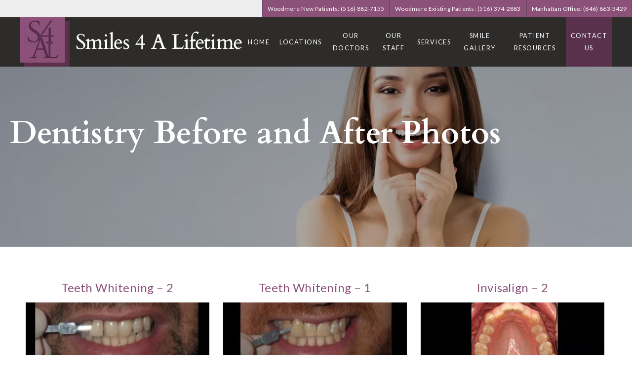

--- FILE ---
content_type: text/html; charset=UTF-8
request_url: https://referrals.di-api.com/
body_size: 97
content:
93552489